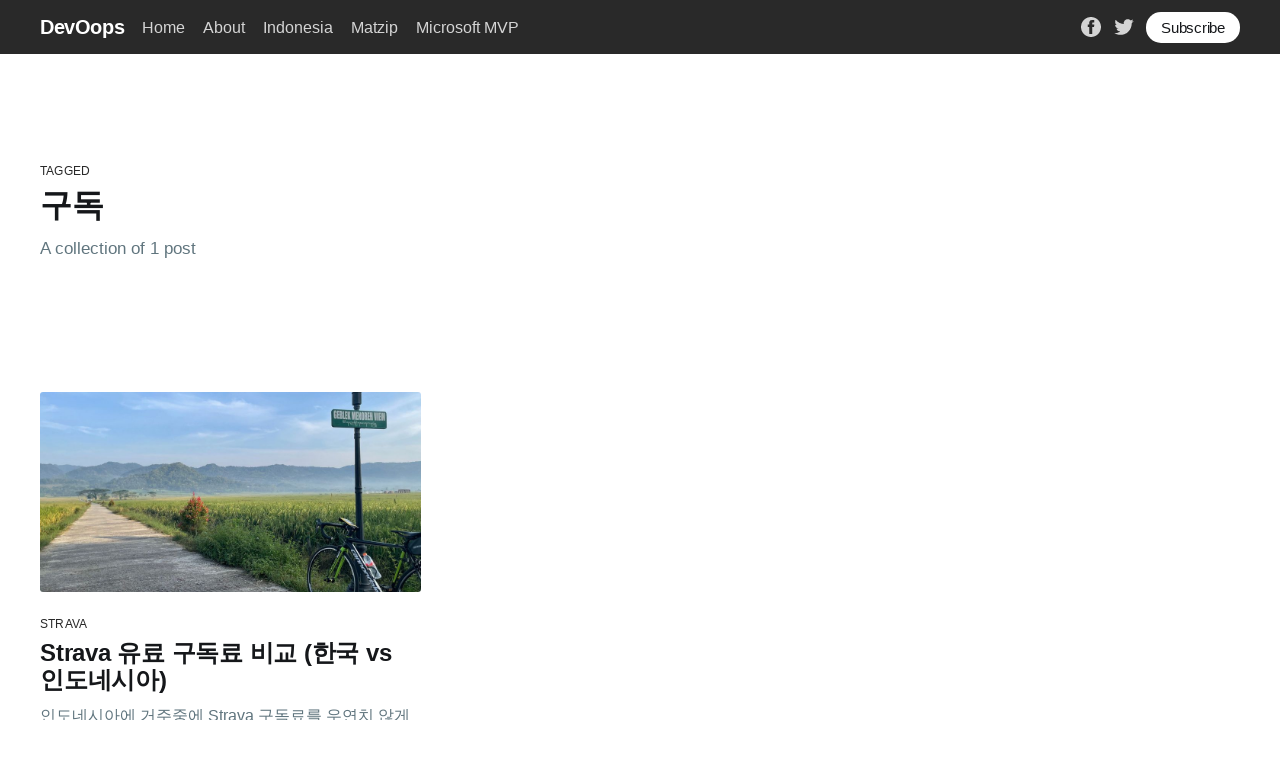

--- FILE ---
content_type: text/html; charset=utf-8
request_url: https://blog.gilbok.com/tag/gudog/
body_size: 4849
content:
<!DOCTYPE html>
<html lang="en;ko">
<head>

    <title>구독 - DevOops</title>
    <meta charset="utf-8" />
    <meta http-equiv="X-UA-Compatible" content="IE=edge" />
    <meta name="HandheldFriendly" content="True" />
    <meta name="viewport" content="width=device-width, initial-scale=1.0" />

    <link rel="stylesheet" type="text/css" href="/assets/built/screen.css?v=be10661057" />

    <link rel="canonical" href="https://blog.gilbok.com/tag/gudog/" />
    <meta name="referrer" content="no-referrer-when-downgrade" />
    
    <meta property="og:site_name" content="DevOops" />
    <meta property="og:type" content="website" />
    <meta property="og:title" content="구독 - DevOops" />
    <meta property="og:url" content="https://blog.gilbok.com/tag/gudog/" />
    <meta property="og:image" content="https://blog.gilbok.com/content/images/2021/08/IMG_3199.jpg" />
    <meta property="article:publisher" content="https://www.facebook.com/gilbok" />
    <meta name="twitter:card" content="summary_large_image" />
    <meta name="twitter:title" content="구독 - DevOops" />
    <meta name="twitter:url" content="https://blog.gilbok.com/tag/gudog/" />
    <meta name="twitter:image" content="https://blog.gilbok.com/content/images/2021/08/IMG_3199.jpg" />
    <meta name="twitter:site" content="@gilbok" />
    <meta property="og:image:width" content="2000" />
    <meta property="og:image:height" content="1500" />
    
    <script type="application/ld+json">
{
    "@context": "https://schema.org",
    "@type": "Series",
    "publisher": {
        "@type": "Organization",
        "name": "DevOops",
        "url": "https://blog.gilbok.com/",
        "logo": {
            "@type": "ImageObject",
            "url": "https://blog.gilbok.com/favicon.ico",
            "width": 48,
            "height": 48
        }
    },
    "url": "https://blog.gilbok.com/tag/gudog/",
    "name": "구독",
    "mainEntityOfPage": {
        "@type": "WebPage",
        "@id": "https://blog.gilbok.com/"
    }
}
    </script>

    <meta name="generator" content="Ghost 4.19" />
    <link rel="alternate" type="application/rss+xml" title="DevOops" href="https://blog.gilbok.com/rss/" />
    
    <!-- link tag -->
<link rel="stylesheet" href="https://cdnjs.cloudflare.com/ajax/libs/prism/1.25.0/themes/prism-tomorrow.min.css" integrity="sha512-vswe+cgvic/XBoF1OcM/TeJ2FW0OofqAVdCZiEYkd6dwGXthvkSFWOoGGJgS2CW70VK5dQM5Oh+7ne47s74VTg==" crossorigin="anonymous" referrerpolicy="no-referrer" />
<link rel="stylesheet" href="https://cdnjs.cloudflare.com/ajax/libs/prism/1.25.0/plugins/line-numbers/prism-line-numbers.min.css" integrity="sha512-cbQXwDFK7lj2Fqfkuxbo5iD1dSbLlJGXGpfTDqbggqjHJeyzx88I3rfwjS38WJag/ihH7lzuGlGHpDBymLirZQ==" crossorigin="anonymous" referrerpolicy="no-referrer" />
<link rel="stylesheet" href="https://cdnjs.cloudflare.com/ajax/libs/prism/1.25.0/plugins/toolbar/prism-toolbar.min.css" integrity="sha512-ycl7dIZ0VJ5535/dzskAMTwOI6OoTNZ3PeD+tfckvYqMmAzaEwQfJHqJTSqcV2iQeJnp5XxnFy5jKotibstp7A==" crossorigin="anonymous" referrerpolicy="no-referrer" />

<!-- Global site tag (gtag.js) - Google Analytics -->
<script async src="https://www.googletagmanager.com/gtag/js?id=G-MYQNCLRYMC"></script>
<script>
  window.dataLayer = window.dataLayer || [];
  function gtag(){dataLayer.push(arguments);}
  gtag('js', new Date());

  gtag('config', 'G-MYQNCLRYMC');
</script>

<meta name="naver-site-verification" content="0bad42e855fdabeab4f5dbbdabb3fe6b064e9a04" />
<style>:root {--ghost-accent-color: #292929;}</style>

</head>
<body class="tag-template tag-gudog">
<div class="viewport">

    <header id="gh-head" class="gh-head has-cover">
        <nav class="gh-head-inner inner gh-container">

            <div class="gh-head-brand">
                <a class="gh-head-logo" href="https://blog.gilbok.com">
                        DevOops
                </a>
                <a class="gh-burger" role="button">
                    <div class="gh-burger-box">
                        <div class="gh-burger-inner"></div>
                    </div>
                </a>
            </div>
            <div class="gh-head-menu">
                <ul class="nav">
    <li class="nav-home"><a href="https://blog.gilbok.com/">Home</a></li>
    <li class="nav-about"><a href="https://blog.gilbok.com/what-is-devoops/">About</a></li>
    <li class="nav-indonesia"><a href="https://blog.gilbok.com/tag/indonesia/">Indonesia</a></li>
    <li class="nav-matzip"><a href="https://blog.gilbok.com/tag/mymatzip/">Matzip</a></li>
    <li class="nav-microsoft-mvp"><a href="https://blog.gilbok.com/tag/mvp/">Microsoft MVP</a></li>
</ul>

            </div>
            <div class="gh-head-actions">
                <div class="gh-social">
                        <a class="gh-social-facebook" href="https://www.facebook.com/gilbok" title="Facebook" target="_blank" rel="noopener"><svg viewBox="0 0 32 32" xmlns="http://www.w3.org/2000/svg"><path d="M16 0c8.837 0 16 7.163 16 16s-7.163 16-16 16S0 24.837 0 16 7.163 0 16 0zm5.204 4.911h-3.546c-2.103 0-4.443.885-4.443 3.934.01 1.062 0 2.08 0 3.225h-2.433v3.872h2.509v11.147h4.61v-11.22h3.042l.275-3.81h-3.397s.007-1.695 0-2.187c0-1.205 1.253-1.136 1.329-1.136h2.054V4.911z" /></svg></a>
                        <a class="gh-social-twitter" href="https://twitter.com/gilbok" title="Twitter" target="_blank" rel="noopener"><svg xmlns="http://www.w3.org/2000/svg" viewBox="0 0 32 32"><path d="M30.063 7.313c-.813 1.125-1.75 2.125-2.875 2.938v.75c0 1.563-.188 3.125-.688 4.625a15.088 15.088 0 0 1-2.063 4.438c-.875 1.438-2 2.688-3.25 3.813a15.015 15.015 0 0 1-4.625 2.563c-1.813.688-3.75 1-5.75 1-3.25 0-6.188-.875-8.875-2.625.438.063.875.125 1.375.125 2.688 0 5.063-.875 7.188-2.5-1.25 0-2.375-.375-3.375-1.125s-1.688-1.688-2.063-2.875c.438.063.813.125 1.125.125.5 0 1-.063 1.5-.25-1.313-.25-2.438-.938-3.313-1.938a5.673 5.673 0 0 1-1.313-3.688v-.063c.813.438 1.688.688 2.625.688a5.228 5.228 0 0 1-1.875-2c-.5-.875-.688-1.813-.688-2.75 0-1.063.25-2.063.75-2.938 1.438 1.75 3.188 3.188 5.25 4.25s4.313 1.688 6.688 1.813a5.579 5.579 0 0 1 1.5-5.438c1.125-1.125 2.5-1.688 4.125-1.688s3.063.625 4.188 1.813a11.48 11.48 0 0 0 3.688-1.375c-.438 1.375-1.313 2.438-2.563 3.188 1.125-.125 2.188-.438 3.313-.875z"/></svg>
</a>
                </div>

                    <a class="gh-head-button" href="#/portal/signup">Subscribe</a>
            </div>
        </nav>
    </header>

    <div class="site-content">
        

<main id="site-main" class="site-main outer">
    <div class="inner posts">
        <div class="post-feed">

            <section class="post-card post-card-large">
                <div class="post-card-content">
                    <div class="post-card-content-link">
                        <header class="post-card-header">
                            <div class="post-card-primary-tag">Tagged</div>
                            <h2 class="post-card-title">구독</h2>
                        </header>
                        <div class="post-card-excerpt">
                            <p>
                                A collection of 1 post
                            </p>
                        </div>
                    </div>
                </div>

            </section>


                
<article class="post-card post tag-strava tag-pricing tag-indonesia-2 tag-seuteuraba tag-yuryo tag-gudog tag-gudogryo tag-indonesia ">

    <a class="post-card-image-link" href="/strava-pricing-comparison-south-korea-vs-indonesia/">
        <img class="post-card-image"
            srcset="/content/images/size/w300/2023/06/KakaoTalk_Photo_2023-06-16-17-59-02.jpeg 300w,
                    /content/images/size/w600/2023/06/KakaoTalk_Photo_2023-06-16-17-59-02.jpeg 600w,
                    /content/images/size/w1000/2023/06/KakaoTalk_Photo_2023-06-16-17-59-02.jpeg 1000w,
                    /content/images/size/w2000/2023/06/KakaoTalk_Photo_2023-06-16-17-59-02.jpeg 2000w"
            sizes="(max-width: 1000px) 400px, 800px"
            src="/content/images/size/w600/2023/06/KakaoTalk_Photo_2023-06-16-17-59-02.jpeg"
            alt="Strava 유료 구독료 비교 (한국 vs 인도네시아)"
            loading="lazy"
        />
    </a>

    <div class="post-card-content">

        <a class="post-card-content-link" href="/strava-pricing-comparison-south-korea-vs-indonesia/">
            <header class="post-card-header">
                    <div class="post-card-primary-tag">strava</div>
                <h2 class="post-card-title">Strava 유료 구독료 비교 (한국 vs 인도네시아)</h2>
            </header>
            <div class="post-card-excerpt">
                <p>인도네시아에 거주중에 Strava 구독료를 우연치 않게 비교해 보게되었습니다. 한국 사용자를 위한 요금은 연간 59.99 달러로 표시되고, 인도네시아 사용자를 위한 요금은 연간 549,000 루피아로 표시됩니다. 오늘자 환율을 적용해 보면 한화로 아래와 같네요.  한국: 59.99 달러 =&gt; 약 7만 6천원  인도네시아: 549,000 루피아 =&gt; 약 4만 7천원 인도네시아</p>
            </div>
        </a>

        <footer class="post-card-meta">
            <ul class="author-list">
                <li class="author-list-item">
                    <a href="/author/gilbok/" class="static-avatar">
                        <img class="author-profile-image" src="/content/images/size/w100/2023/03/319332829_10161011497679095_8377280413656460320_n--1-.jpg" alt="Gilbok Lee" />
                    </a>
                </li>
            </ul>
            <div class="post-card-byline-content">
                <span><a href="/author/gilbok/">Gilbok Lee</a></span>
                <span class="post-card-byline-date"><time datetime="2023-06-16">Jun 16, 2023</time> <span class="bull">&bull;</span> 1 min read</span>
            </div>
        </footer>

    </div>

</article>


        </div>
    </div>
</main>

    </div>

    <footer class="site-footer outer">
        <div class="inner">
            <section class="copyright"><a href="https://blog.gilbok.com">DevOops</a> &copy; 2026</section>
            <nav class="site-footer-nav">
                <ul class="nav">
    <li class="nav-data-privacy"><a href="https://blog.gilbok.com/privacy/">Data &amp; privacy</a></li>
    <li class="nav-contact"><a href="https://blog.gilbok.com/contact/">Contact</a></li>
    <li class="nav-contribute"><a href="https://blog.gilbok.com/contribute/">Contribute →</a></li>
</ul>

            </nav>
            <div><a href="https://ghost.org/" target="_blank" rel="noopener">Powered by Ghost</a></div>
        </div>
    </footer>

</div>


<script
    src="https://code.jquery.com/jquery-3.5.1.min.js"
    integrity="sha256-9/aliU8dGd2tb6OSsuzixeV4y/faTqgFtohetphbbj0="
    crossorigin="anonymous">
</script>
<script src="/assets/built/casper.js?v=be10661057"></script>
<script>
$(document).ready(function () {
    // Mobile Menu Trigger
    $('.gh-burger').click(function () {
        $('body').toggleClass('gh-head-open');
    });
    // FitVids - Makes video embeds responsive
    $(".gh-content").fitVids();
});
</script>

<script>
    window.addEventListener('DOMContentLoaded', (event) => {
        document.querySelectorAll('pre[class*=language-]').forEach(function (node) {
            node.classList.add('line-numbers');
        });
        Prism.highlightAll();
    });
</script>
<script src="https://cdnjs.cloudflare.com/ajax/libs/prism/1.25.0/prism.min.js" integrity="sha512-hpZ5pDCF2bRCweL5WoA0/N1elet1KYL5mx3LP555Eg/0ZguaHawxNvEjF6O3rufAChs16HVNhEc6blF/rZoowQ==" crossorigin="anonymous" referrerpolicy="no-referrer"></script>

<!-- Prism Languages -->
<script src="https://cdnjs.cloudflare.com/ajax/libs/prism/1.25.0/components/prism-markup-templating.min.js" integrity="sha512-TbMpeuT8rHP3DrAX8tSkpspYIT3It0fypBn5XaSp+Hiy3n9wvPFjd3pal7YtesrphulbmxcLNB9E0sq7xDGtWg==" crossorigin="anonymous" referrerpolicy="no-referrer"></script>
<script src="https://cdnjs.cloudflare.com/ajax/libs/prism/1.25.0/components/prism-bash.min.js" integrity="sha512-/xr8BBHgclic5pEsdspPqQS8ne+X8QbYRK22c1WRDj8zERTBJDH+Ic/3o8vnrdz5yeGzlzMfp8k33tGgDaAh6g==" crossorigin="anonymous" referrerpolicy="no-referrer"></script>
<script src="https://cdnjs.cloudflare.com/ajax/libs/prism/1.25.0/components/prism-python.min.js" integrity="sha512-yIpe1UXrH/ZWwu3n7MdHNfMbPXftP0jlg9+lRhzlpbolElt33h3PGx9ICzqf/k+yca3QNzqcO3sdtKJuYRTi4g==" crossorigin="anonymous" referrerpolicy="no-referrer"></script>
<script src="https://cdnjs.cloudflare.com/ajax/libs/prism/1.25.0/components/prism-php.min.js" integrity="sha512-2RfDhHj8vXXJWFGaCJTSkt//hXtdb9/Sh2c68tx/Jf+0V5a7xOHY1oIlzF9KX591HX/cB+uDQMBXeYX/JKvlrw==" crossorigin="anonymous" referrerpolicy="no-referrer"></script>
<script src="https://cdnjs.cloudflare.com/ajax/libs/prism/1.25.0/components/prism-ignore.min.js" integrity="sha512-nOh7T3GqdtbSsxWGfh/Z/XO9j4sNuVZUO5o3KtlqlqhU4L5CtNZwc25qrMjHh5P+6FbVXpOZiH9LEs8yGacRJQ==" crossorigin="anonymous" referrerpolicy="no-referrer"></script>

<!-- Prism Plug-ins -->
<script src="https://cdnjs.cloudflare.com/ajax/libs/prism/1.25.0/plugins/line-numbers/prism-line-numbers.min.js" integrity="sha512-dubtf8xMHSQlExGRQ5R7toxHLgSDZ0K7AunqPWHXmJQ8XyVIG19S1T95gBxlAeGOK02P4Da2RTnQz0Za0H0ebQ==" crossorigin="anonymous" referrerpolicy="no-referrer"></script>
<script src="https://cdnjs.cloudflare.com/ajax/libs/prism/1.25.0/plugins/toolbar/prism-toolbar.min.js" integrity="sha512-YrvgEHAi5/3o2OT+/vh1z19oJXk/Kk0qdVKbjEFl9VRmcLTaWRYzVziZCvoGpJ2TrnV7rB8pnJcz1ioVJjgw2A==" crossorigin="anonymous" referrerpolicy="no-referrer"></script>
<script src="https://cdnjs.cloudflare.com/ajax/libs/prism/1.25.0/plugins/copy-to-clipboard/prism-copy-to-clipboard.min.js" integrity="sha512-pUNGXbOrc+Y3dm5z2ZN7JYQ/2Tq0jppMDOUsN4sQHVJ9AUQpaeERCUfYYBAnaRB9r8d4gtPKMWICNhm3tRr4Fg==" crossorigin="anonymous" referrerpolicy="no-referrer"></script>

<script defer src="https://static.cloudflareinsights.com/beacon.min.js/vcd15cbe7772f49c399c6a5babf22c1241717689176015" integrity="sha512-ZpsOmlRQV6y907TI0dKBHq9Md29nnaEIPlkf84rnaERnq6zvWvPUqr2ft8M1aS28oN72PdrCzSjY4U6VaAw1EQ==" data-cf-beacon='{"version":"2024.11.0","token":"35c6bde879154148a59e07056f5c94ff","r":1,"server_timing":{"name":{"cfCacheStatus":true,"cfEdge":true,"cfExtPri":true,"cfL4":true,"cfOrigin":true,"cfSpeedBrain":true},"location_startswith":null}}' crossorigin="anonymous"></script>
</body>
</html>
